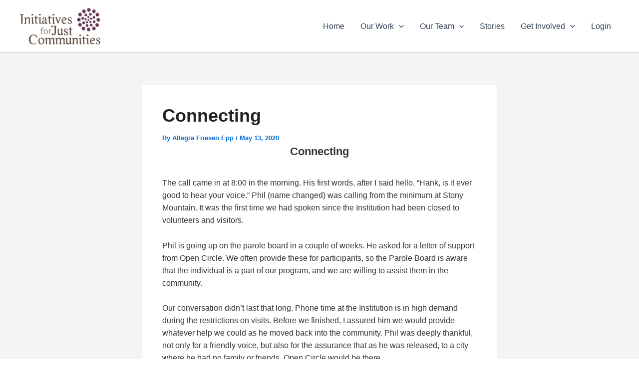

--- FILE ---
content_type: text/css
request_url: https://www.initiativesjc.org/wpblog/wp-content/uploads/elementor/css/post-936.css?ver=1769082331
body_size: 456
content:
.elementor-936 .elementor-element.elementor-element-812bd28:not(.elementor-motion-effects-element-type-background), .elementor-936 .elementor-element.elementor-element-812bd28 > .elementor-motion-effects-container > .elementor-motion-effects-layer{background-image:url("https://www.initiativesjc.org/wpblog/wp-content/uploads/2020/05/kat-yukawa-K0E6E0a0R3A-unsplash-scaled.jpg");background-position:center center;background-repeat:no-repeat;background-size:cover;}.elementor-936 .elementor-element.elementor-element-812bd28 > .elementor-background-overlay{background-color:transparent;background-image:linear-gradient(45deg, #A6B9C2 0%, #A6B9C2 100%);opacity:0.8;transition:background 0.3s, border-radius 0.3s, opacity 0.3s;}.elementor-936 .elementor-element.elementor-element-812bd28{transition:background 0.3s, border 0.3s, border-radius 0.3s, box-shadow 0.3s;}.elementor-936 .elementor-element.elementor-element-01f92b4{--spacer-size:100px;}.elementor-936 .elementor-element.elementor-element-e2d8b98{text-align:center;}.elementor-936 .elementor-element.elementor-element-e2d8b98 .elementor-heading-title{color:#ffffff;}.elementor-936 .elementor-element.elementor-element-8e7e04d{--divider-border-style:solid;--divider-color:#ffffff;--divider-border-width:5px;}.elementor-936 .elementor-element.elementor-element-8e7e04d .elementor-divider-separator{width:50px;margin:0 auto;margin-center:0;}.elementor-936 .elementor-element.elementor-element-8e7e04d .elementor-divider{text-align:center;padding-block-start:10px;padding-block-end:10px;}.elementor-936 .elementor-element.elementor-element-2838268{--spacer-size:30px;}.elementor-936 .elementor-element.elementor-element-34e992a > .elementor-widget-container{padding:0px 0px 50px 0px;}.elementor-936 .elementor-element.elementor-element-34e992a{text-align:center;}.elementor-936 .elementor-element.elementor-element-34e992a .elementor-heading-title{font-size:50px;color:#ffffff;}.elementor-936 .elementor-element.elementor-element-2bc4525 .elementor-button{background-color:#6EC1E4;fill:#FFFFFF;color:#FFFFFF;}.elementor-936 .elementor-element.elementor-element-2bc4525 .elementor-button:hover, .elementor-936 .elementor-element.elementor-element-2bc4525 .elementor-button:focus{background-color:#FF6A00;color:#ffffff;}.elementor-936 .elementor-element.elementor-element-2bc4525 .elementor-button-content-wrapper{flex-direction:row-reverse;}.elementor-936 .elementor-element.elementor-element-2bc4525 .elementor-button .elementor-button-content-wrapper{gap:15px;}.elementor-936 .elementor-element.elementor-element-2bc4525 .elementor-button:hover svg, .elementor-936 .elementor-element.elementor-element-2bc4525 .elementor-button:focus svg{fill:#ffffff;}.elementor-936 .elementor-element.elementor-element-b5d0016{--spacer-size:100px;}.elementor-936 .elementor-element.elementor-element-a22c819{padding:30px 0px 30px 0px;}.elementor-936 .elementor-element.elementor-element-6747646 .hfe-copyright-wrapper{text-align:right;}@media(min-width:1025px){.elementor-936 .elementor-element.elementor-element-812bd28:not(.elementor-motion-effects-element-type-background), .elementor-936 .elementor-element.elementor-element-812bd28 > .elementor-motion-effects-container > .elementor-motion-effects-layer{background-attachment:fixed;}}@media(max-width:1024px){.elementor-936 .elementor-element.elementor-element-01f92b4{--spacer-size:75px;}.elementor-936 .elementor-element.elementor-element-2838268{--spacer-size:20px;}.elementor-936 .elementor-element.elementor-element-34e992a > .elementor-widget-container{margin:0px 0px 0px 0px;padding:0px 0px 30px 0px;}.elementor-936 .elementor-element.elementor-element-34e992a .elementor-heading-title{font-size:32px;}.elementor-936 .elementor-element.elementor-element-b5d0016{--spacer-size:90px;}.elementor-936 .elementor-element.elementor-element-a22c819{padding:20px 20px 20px 20px;}}@media(max-width:767px){.elementor-936 .elementor-element.elementor-element-01f92b4{--spacer-size:50px;}.elementor-936 .elementor-element.elementor-element-2838268{--spacer-size:10px;}.elementor-936 .elementor-element.elementor-element-34e992a{text-align:center;}.elementor-936 .elementor-element.elementor-element-34e992a .elementor-heading-title{font-size:27px;}.elementor-936 .elementor-element.elementor-element-b5d0016{--spacer-size:40px;}.elementor-936 .elementor-element.elementor-element-646b242 .hfe-copyright-wrapper{text-align:center;}.elementor-936 .elementor-element.elementor-element-6747646 .hfe-copyright-wrapper{text-align:center;}}